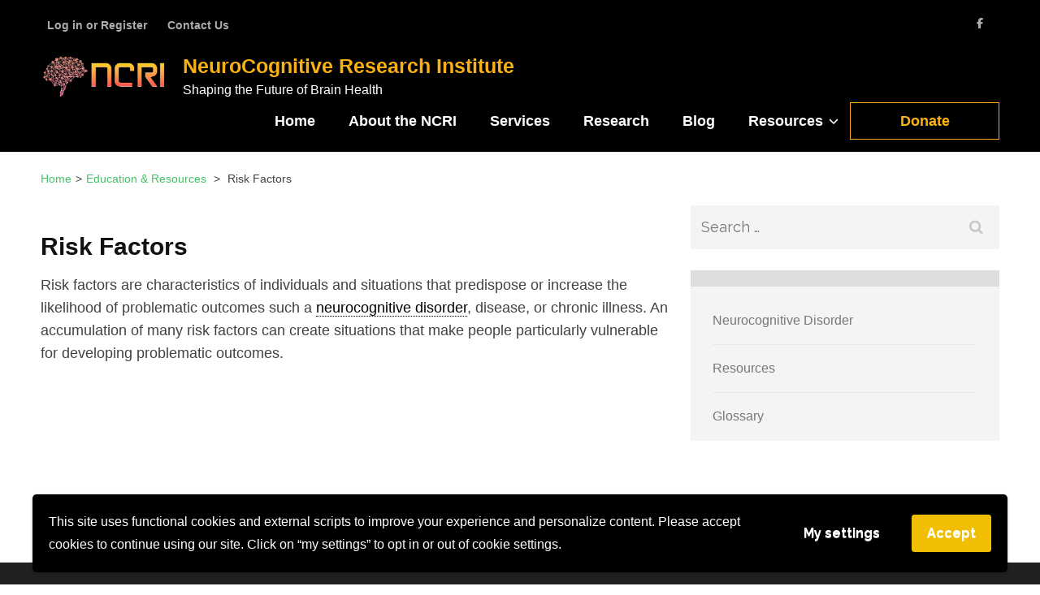

--- FILE ---
content_type: text/html; charset=UTF-8
request_url: https://www.thencri.org/education-resources/risk-factors/
body_size: 19394
content:
<!DOCTYPE html>
<html lang="en-US">
<head itemtype="https://schema.org/WebSite">
<meta charset="UTF-8">
<meta name="viewport" content="width=device-width, initial-scale=1">
<link rel="profile" href="https://gmpg.org/xfn/11">
<link rel="pingback" href="https://www.thencri.org/xmlrpc.php">

<title>Risk Factors &#8211; NeuroCognitive Research Institute</title>
<meta name='robots' content='max-image-preview:large' />
<link rel='dns-prefetch' href='//ajax.googleapis.com' />
<link rel='dns-prefetch' href='//fonts.googleapis.com' />
<link rel="alternate" type="application/rss+xml" title="NeuroCognitive Research Institute &raquo; Feed" href="https://www.thencri.org/feed/" />
<link rel="alternate" type="application/rss+xml" title="NeuroCognitive Research Institute &raquo; Comments Feed" href="https://www.thencri.org/comments/feed/" />
<link rel="alternate" type="application/rss+xml" title="NeuroCognitive Research Institute &raquo; Risk Factors Comments Feed" href="https://www.thencri.org/education-resources/risk-factors/feed/" />
<link rel="alternate" title="oEmbed (JSON)" type="application/json+oembed" href="https://www.thencri.org/wp-json/oembed/1.0/embed?url=https%3A%2F%2Fwww.thencri.org%2Feducation-resources%2Frisk-factors%2F" />
<link rel="alternate" title="oEmbed (XML)" type="text/xml+oembed" href="https://www.thencri.org/wp-json/oembed/1.0/embed?url=https%3A%2F%2Fwww.thencri.org%2Feducation-resources%2Frisk-factors%2F&#038;format=xml" />
		<!-- This site uses the Google Analytics by ExactMetrics plugin v8.10.2 - Using Analytics tracking - https://www.exactmetrics.com/ -->
							<script src="//www.googletagmanager.com/gtag/js?id=G-V0NPLY4L18"  data-cfasync="false" data-wpfc-render="false" type="text/javascript" async></script>
			<script data-cfasync="false" data-wpfc-render="false" type="text/javascript">
				var em_version = '8.10.2';
				var em_track_user = true;
				var em_no_track_reason = '';
								var ExactMetricsDefaultLocations = {"page_location":"https:\/\/www.thencri.org\/education-resources\/risk-factors\/"};
								if ( typeof ExactMetricsPrivacyGuardFilter === 'function' ) {
					var ExactMetricsLocations = (typeof ExactMetricsExcludeQuery === 'object') ? ExactMetricsPrivacyGuardFilter( ExactMetricsExcludeQuery ) : ExactMetricsPrivacyGuardFilter( ExactMetricsDefaultLocations );
				} else {
					var ExactMetricsLocations = (typeof ExactMetricsExcludeQuery === 'object') ? ExactMetricsExcludeQuery : ExactMetricsDefaultLocations;
				}

								var disableStrs = [
										'ga-disable-G-V0NPLY4L18',
									];

				/* Function to detect opted out users */
				function __gtagTrackerIsOptedOut() {
					for (var index = 0; index < disableStrs.length; index++) {
						if (document.cookie.indexOf(disableStrs[index] + '=true') > -1) {
							return true;
						}
					}

					return false;
				}

				/* Disable tracking if the opt-out cookie exists. */
				if (__gtagTrackerIsOptedOut()) {
					for (var index = 0; index < disableStrs.length; index++) {
						window[disableStrs[index]] = true;
					}
				}

				/* Opt-out function */
				function __gtagTrackerOptout() {
					for (var index = 0; index < disableStrs.length; index++) {
						document.cookie = disableStrs[index] + '=true; expires=Thu, 31 Dec 2099 23:59:59 UTC; path=/';
						window[disableStrs[index]] = true;
					}
				}

				if ('undefined' === typeof gaOptout) {
					function gaOptout() {
						__gtagTrackerOptout();
					}
				}
								window.dataLayer = window.dataLayer || [];

				window.ExactMetricsDualTracker = {
					helpers: {},
					trackers: {},
				};
				if (em_track_user) {
					function __gtagDataLayer() {
						dataLayer.push(arguments);
					}

					function __gtagTracker(type, name, parameters) {
						if (!parameters) {
							parameters = {};
						}

						if (parameters.send_to) {
							__gtagDataLayer.apply(null, arguments);
							return;
						}

						if (type === 'event') {
														parameters.send_to = exactmetrics_frontend.v4_id;
							var hookName = name;
							if (typeof parameters['event_category'] !== 'undefined') {
								hookName = parameters['event_category'] + ':' + name;
							}

							if (typeof ExactMetricsDualTracker.trackers[hookName] !== 'undefined') {
								ExactMetricsDualTracker.trackers[hookName](parameters);
							} else {
								__gtagDataLayer('event', name, parameters);
							}
							
						} else {
							__gtagDataLayer.apply(null, arguments);
						}
					}

					__gtagTracker('js', new Date());
					__gtagTracker('set', {
						'developer_id.dNDMyYj': true,
											});
					if ( ExactMetricsLocations.page_location ) {
						__gtagTracker('set', ExactMetricsLocations);
					}
										__gtagTracker('config', 'G-V0NPLY4L18', {"forceSSL":"true"} );
										window.gtag = __gtagTracker;										(function () {
						/* https://developers.google.com/analytics/devguides/collection/analyticsjs/ */
						/* ga and __gaTracker compatibility shim. */
						var noopfn = function () {
							return null;
						};
						var newtracker = function () {
							return new Tracker();
						};
						var Tracker = function () {
							return null;
						};
						var p = Tracker.prototype;
						p.get = noopfn;
						p.set = noopfn;
						p.send = function () {
							var args = Array.prototype.slice.call(arguments);
							args.unshift('send');
							__gaTracker.apply(null, args);
						};
						var __gaTracker = function () {
							var len = arguments.length;
							if (len === 0) {
								return;
							}
							var f = arguments[len - 1];
							if (typeof f !== 'object' || f === null || typeof f.hitCallback !== 'function') {
								if ('send' === arguments[0]) {
									var hitConverted, hitObject = false, action;
									if ('event' === arguments[1]) {
										if ('undefined' !== typeof arguments[3]) {
											hitObject = {
												'eventAction': arguments[3],
												'eventCategory': arguments[2],
												'eventLabel': arguments[4],
												'value': arguments[5] ? arguments[5] : 1,
											}
										}
									}
									if ('pageview' === arguments[1]) {
										if ('undefined' !== typeof arguments[2]) {
											hitObject = {
												'eventAction': 'page_view',
												'page_path': arguments[2],
											}
										}
									}
									if (typeof arguments[2] === 'object') {
										hitObject = arguments[2];
									}
									if (typeof arguments[5] === 'object') {
										Object.assign(hitObject, arguments[5]);
									}
									if ('undefined' !== typeof arguments[1].hitType) {
										hitObject = arguments[1];
										if ('pageview' === hitObject.hitType) {
											hitObject.eventAction = 'page_view';
										}
									}
									if (hitObject) {
										action = 'timing' === arguments[1].hitType ? 'timing_complete' : hitObject.eventAction;
										hitConverted = mapArgs(hitObject);
										__gtagTracker('event', action, hitConverted);
									}
								}
								return;
							}

							function mapArgs(args) {
								var arg, hit = {};
								var gaMap = {
									'eventCategory': 'event_category',
									'eventAction': 'event_action',
									'eventLabel': 'event_label',
									'eventValue': 'event_value',
									'nonInteraction': 'non_interaction',
									'timingCategory': 'event_category',
									'timingVar': 'name',
									'timingValue': 'value',
									'timingLabel': 'event_label',
									'page': 'page_path',
									'location': 'page_location',
									'title': 'page_title',
									'referrer' : 'page_referrer',
								};
								for (arg in args) {
																		if (!(!args.hasOwnProperty(arg) || !gaMap.hasOwnProperty(arg))) {
										hit[gaMap[arg]] = args[arg];
									} else {
										hit[arg] = args[arg];
									}
								}
								return hit;
							}

							try {
								f.hitCallback();
							} catch (ex) {
							}
						};
						__gaTracker.create = newtracker;
						__gaTracker.getByName = newtracker;
						__gaTracker.getAll = function () {
							return [];
						};
						__gaTracker.remove = noopfn;
						__gaTracker.loaded = true;
						window['__gaTracker'] = __gaTracker;
					})();
									} else {
										console.log("");
					(function () {
						function __gtagTracker() {
							return null;
						}

						window['__gtagTracker'] = __gtagTracker;
						window['gtag'] = __gtagTracker;
					})();
									}
			</script>
							<!-- / Google Analytics by ExactMetrics -->
		<style id='wp-img-auto-sizes-contain-inline-css' type='text/css'>
img:is([sizes=auto i],[sizes^="auto," i]){contain-intrinsic-size:3000px 1500px}
/*# sourceURL=wp-img-auto-sizes-contain-inline-css */
</style>
<link rel='stylesheet' id='wppb_css-css' href='https://www.thencri.org/wp-content/plugins/progress-bar/css/wppb.css?ver=2.2.4' type='text/css' media='all' />
<style id='wp-emoji-styles-inline-css' type='text/css'>

	img.wp-smiley, img.emoji {
		display: inline !important;
		border: none !important;
		box-shadow: none !important;
		height: 1em !important;
		width: 1em !important;
		margin: 0 0.07em !important;
		vertical-align: -0.1em !important;
		background: none !important;
		padding: 0 !important;
	}
/*# sourceURL=wp-emoji-styles-inline-css */
</style>
<style id='wp-block-library-inline-css' type='text/css'>
:root{--wp-block-synced-color:#7a00df;--wp-block-synced-color--rgb:122,0,223;--wp-bound-block-color:var(--wp-block-synced-color);--wp-editor-canvas-background:#ddd;--wp-admin-theme-color:#007cba;--wp-admin-theme-color--rgb:0,124,186;--wp-admin-theme-color-darker-10:#006ba1;--wp-admin-theme-color-darker-10--rgb:0,107,160.5;--wp-admin-theme-color-darker-20:#005a87;--wp-admin-theme-color-darker-20--rgb:0,90,135;--wp-admin-border-width-focus:2px}@media (min-resolution:192dpi){:root{--wp-admin-border-width-focus:1.5px}}.wp-element-button{cursor:pointer}:root .has-very-light-gray-background-color{background-color:#eee}:root .has-very-dark-gray-background-color{background-color:#313131}:root .has-very-light-gray-color{color:#eee}:root .has-very-dark-gray-color{color:#313131}:root .has-vivid-green-cyan-to-vivid-cyan-blue-gradient-background{background:linear-gradient(135deg,#00d084,#0693e3)}:root .has-purple-crush-gradient-background{background:linear-gradient(135deg,#34e2e4,#4721fb 50%,#ab1dfe)}:root .has-hazy-dawn-gradient-background{background:linear-gradient(135deg,#faaca8,#dad0ec)}:root .has-subdued-olive-gradient-background{background:linear-gradient(135deg,#fafae1,#67a671)}:root .has-atomic-cream-gradient-background{background:linear-gradient(135deg,#fdd79a,#004a59)}:root .has-nightshade-gradient-background{background:linear-gradient(135deg,#330968,#31cdcf)}:root .has-midnight-gradient-background{background:linear-gradient(135deg,#020381,#2874fc)}:root{--wp--preset--font-size--normal:16px;--wp--preset--font-size--huge:42px}.has-regular-font-size{font-size:1em}.has-larger-font-size{font-size:2.625em}.has-normal-font-size{font-size:var(--wp--preset--font-size--normal)}.has-huge-font-size{font-size:var(--wp--preset--font-size--huge)}.has-text-align-center{text-align:center}.has-text-align-left{text-align:left}.has-text-align-right{text-align:right}.has-fit-text{white-space:nowrap!important}#end-resizable-editor-section{display:none}.aligncenter{clear:both}.items-justified-left{justify-content:flex-start}.items-justified-center{justify-content:center}.items-justified-right{justify-content:flex-end}.items-justified-space-between{justify-content:space-between}.screen-reader-text{border:0;clip-path:inset(50%);height:1px;margin:-1px;overflow:hidden;padding:0;position:absolute;width:1px;word-wrap:normal!important}.screen-reader-text:focus{background-color:#ddd;clip-path:none;color:#444;display:block;font-size:1em;height:auto;left:5px;line-height:normal;padding:15px 23px 14px;text-decoration:none;top:5px;width:auto;z-index:100000}html :where(.has-border-color){border-style:solid}html :where([style*=border-top-color]){border-top-style:solid}html :where([style*=border-right-color]){border-right-style:solid}html :where([style*=border-bottom-color]){border-bottom-style:solid}html :where([style*=border-left-color]){border-left-style:solid}html :where([style*=border-width]){border-style:solid}html :where([style*=border-top-width]){border-top-style:solid}html :where([style*=border-right-width]){border-right-style:solid}html :where([style*=border-bottom-width]){border-bottom-style:solid}html :where([style*=border-left-width]){border-left-style:solid}html :where(img[class*=wp-image-]){height:auto;max-width:100%}:where(figure){margin:0 0 1em}html :where(.is-position-sticky){--wp-admin--admin-bar--position-offset:var(--wp-admin--admin-bar--height,0px)}@media screen and (max-width:600px){html :where(.is-position-sticky){--wp-admin--admin-bar--position-offset:0px}}

/*# sourceURL=wp-block-library-inline-css */
</style><style id='global-styles-inline-css' type='text/css'>
:root{--wp--preset--aspect-ratio--square: 1;--wp--preset--aspect-ratio--4-3: 4/3;--wp--preset--aspect-ratio--3-4: 3/4;--wp--preset--aspect-ratio--3-2: 3/2;--wp--preset--aspect-ratio--2-3: 2/3;--wp--preset--aspect-ratio--16-9: 16/9;--wp--preset--aspect-ratio--9-16: 9/16;--wp--preset--color--black: #000000;--wp--preset--color--cyan-bluish-gray: #abb8c3;--wp--preset--color--white: #ffffff;--wp--preset--color--pale-pink: #f78da7;--wp--preset--color--vivid-red: #cf2e2e;--wp--preset--color--luminous-vivid-orange: #ff6900;--wp--preset--color--luminous-vivid-amber: #fcb900;--wp--preset--color--light-green-cyan: #7bdcb5;--wp--preset--color--vivid-green-cyan: #00d084;--wp--preset--color--pale-cyan-blue: #8ed1fc;--wp--preset--color--vivid-cyan-blue: #0693e3;--wp--preset--color--vivid-purple: #9b51e0;--wp--preset--gradient--vivid-cyan-blue-to-vivid-purple: linear-gradient(135deg,rgb(6,147,227) 0%,rgb(155,81,224) 100%);--wp--preset--gradient--light-green-cyan-to-vivid-green-cyan: linear-gradient(135deg,rgb(122,220,180) 0%,rgb(0,208,130) 100%);--wp--preset--gradient--luminous-vivid-amber-to-luminous-vivid-orange: linear-gradient(135deg,rgb(252,185,0) 0%,rgb(255,105,0) 100%);--wp--preset--gradient--luminous-vivid-orange-to-vivid-red: linear-gradient(135deg,rgb(255,105,0) 0%,rgb(207,46,46) 100%);--wp--preset--gradient--very-light-gray-to-cyan-bluish-gray: linear-gradient(135deg,rgb(238,238,238) 0%,rgb(169,184,195) 100%);--wp--preset--gradient--cool-to-warm-spectrum: linear-gradient(135deg,rgb(74,234,220) 0%,rgb(151,120,209) 20%,rgb(207,42,186) 40%,rgb(238,44,130) 60%,rgb(251,105,98) 80%,rgb(254,248,76) 100%);--wp--preset--gradient--blush-light-purple: linear-gradient(135deg,rgb(255,206,236) 0%,rgb(152,150,240) 100%);--wp--preset--gradient--blush-bordeaux: linear-gradient(135deg,rgb(254,205,165) 0%,rgb(254,45,45) 50%,rgb(107,0,62) 100%);--wp--preset--gradient--luminous-dusk: linear-gradient(135deg,rgb(255,203,112) 0%,rgb(199,81,192) 50%,rgb(65,88,208) 100%);--wp--preset--gradient--pale-ocean: linear-gradient(135deg,rgb(255,245,203) 0%,rgb(182,227,212) 50%,rgb(51,167,181) 100%);--wp--preset--gradient--electric-grass: linear-gradient(135deg,rgb(202,248,128) 0%,rgb(113,206,126) 100%);--wp--preset--gradient--midnight: linear-gradient(135deg,rgb(2,3,129) 0%,rgb(40,116,252) 100%);--wp--preset--font-size--small: 13px;--wp--preset--font-size--medium: 20px;--wp--preset--font-size--large: 36px;--wp--preset--font-size--x-large: 42px;--wp--preset--spacing--20: 0.44rem;--wp--preset--spacing--30: 0.67rem;--wp--preset--spacing--40: 1rem;--wp--preset--spacing--50: 1.5rem;--wp--preset--spacing--60: 2.25rem;--wp--preset--spacing--70: 3.38rem;--wp--preset--spacing--80: 5.06rem;--wp--preset--shadow--natural: 6px 6px 9px rgba(0, 0, 0, 0.2);--wp--preset--shadow--deep: 12px 12px 50px rgba(0, 0, 0, 0.4);--wp--preset--shadow--sharp: 6px 6px 0px rgba(0, 0, 0, 0.2);--wp--preset--shadow--outlined: 6px 6px 0px -3px rgb(255, 255, 255), 6px 6px rgb(0, 0, 0);--wp--preset--shadow--crisp: 6px 6px 0px rgb(0, 0, 0);}:where(.is-layout-flex){gap: 0.5em;}:where(.is-layout-grid){gap: 0.5em;}body .is-layout-flex{display: flex;}.is-layout-flex{flex-wrap: wrap;align-items: center;}.is-layout-flex > :is(*, div){margin: 0;}body .is-layout-grid{display: grid;}.is-layout-grid > :is(*, div){margin: 0;}:where(.wp-block-columns.is-layout-flex){gap: 2em;}:where(.wp-block-columns.is-layout-grid){gap: 2em;}:where(.wp-block-post-template.is-layout-flex){gap: 1.25em;}:where(.wp-block-post-template.is-layout-grid){gap: 1.25em;}.has-black-color{color: var(--wp--preset--color--black) !important;}.has-cyan-bluish-gray-color{color: var(--wp--preset--color--cyan-bluish-gray) !important;}.has-white-color{color: var(--wp--preset--color--white) !important;}.has-pale-pink-color{color: var(--wp--preset--color--pale-pink) !important;}.has-vivid-red-color{color: var(--wp--preset--color--vivid-red) !important;}.has-luminous-vivid-orange-color{color: var(--wp--preset--color--luminous-vivid-orange) !important;}.has-luminous-vivid-amber-color{color: var(--wp--preset--color--luminous-vivid-amber) !important;}.has-light-green-cyan-color{color: var(--wp--preset--color--light-green-cyan) !important;}.has-vivid-green-cyan-color{color: var(--wp--preset--color--vivid-green-cyan) !important;}.has-pale-cyan-blue-color{color: var(--wp--preset--color--pale-cyan-blue) !important;}.has-vivid-cyan-blue-color{color: var(--wp--preset--color--vivid-cyan-blue) !important;}.has-vivid-purple-color{color: var(--wp--preset--color--vivid-purple) !important;}.has-black-background-color{background-color: var(--wp--preset--color--black) !important;}.has-cyan-bluish-gray-background-color{background-color: var(--wp--preset--color--cyan-bluish-gray) !important;}.has-white-background-color{background-color: var(--wp--preset--color--white) !important;}.has-pale-pink-background-color{background-color: var(--wp--preset--color--pale-pink) !important;}.has-vivid-red-background-color{background-color: var(--wp--preset--color--vivid-red) !important;}.has-luminous-vivid-orange-background-color{background-color: var(--wp--preset--color--luminous-vivid-orange) !important;}.has-luminous-vivid-amber-background-color{background-color: var(--wp--preset--color--luminous-vivid-amber) !important;}.has-light-green-cyan-background-color{background-color: var(--wp--preset--color--light-green-cyan) !important;}.has-vivid-green-cyan-background-color{background-color: var(--wp--preset--color--vivid-green-cyan) !important;}.has-pale-cyan-blue-background-color{background-color: var(--wp--preset--color--pale-cyan-blue) !important;}.has-vivid-cyan-blue-background-color{background-color: var(--wp--preset--color--vivid-cyan-blue) !important;}.has-vivid-purple-background-color{background-color: var(--wp--preset--color--vivid-purple) !important;}.has-black-border-color{border-color: var(--wp--preset--color--black) !important;}.has-cyan-bluish-gray-border-color{border-color: var(--wp--preset--color--cyan-bluish-gray) !important;}.has-white-border-color{border-color: var(--wp--preset--color--white) !important;}.has-pale-pink-border-color{border-color: var(--wp--preset--color--pale-pink) !important;}.has-vivid-red-border-color{border-color: var(--wp--preset--color--vivid-red) !important;}.has-luminous-vivid-orange-border-color{border-color: var(--wp--preset--color--luminous-vivid-orange) !important;}.has-luminous-vivid-amber-border-color{border-color: var(--wp--preset--color--luminous-vivid-amber) !important;}.has-light-green-cyan-border-color{border-color: var(--wp--preset--color--light-green-cyan) !important;}.has-vivid-green-cyan-border-color{border-color: var(--wp--preset--color--vivid-green-cyan) !important;}.has-pale-cyan-blue-border-color{border-color: var(--wp--preset--color--pale-cyan-blue) !important;}.has-vivid-cyan-blue-border-color{border-color: var(--wp--preset--color--vivid-cyan-blue) !important;}.has-vivid-purple-border-color{border-color: var(--wp--preset--color--vivid-purple) !important;}.has-vivid-cyan-blue-to-vivid-purple-gradient-background{background: var(--wp--preset--gradient--vivid-cyan-blue-to-vivid-purple) !important;}.has-light-green-cyan-to-vivid-green-cyan-gradient-background{background: var(--wp--preset--gradient--light-green-cyan-to-vivid-green-cyan) !important;}.has-luminous-vivid-amber-to-luminous-vivid-orange-gradient-background{background: var(--wp--preset--gradient--luminous-vivid-amber-to-luminous-vivid-orange) !important;}.has-luminous-vivid-orange-to-vivid-red-gradient-background{background: var(--wp--preset--gradient--luminous-vivid-orange-to-vivid-red) !important;}.has-very-light-gray-to-cyan-bluish-gray-gradient-background{background: var(--wp--preset--gradient--very-light-gray-to-cyan-bluish-gray) !important;}.has-cool-to-warm-spectrum-gradient-background{background: var(--wp--preset--gradient--cool-to-warm-spectrum) !important;}.has-blush-light-purple-gradient-background{background: var(--wp--preset--gradient--blush-light-purple) !important;}.has-blush-bordeaux-gradient-background{background: var(--wp--preset--gradient--blush-bordeaux) !important;}.has-luminous-dusk-gradient-background{background: var(--wp--preset--gradient--luminous-dusk) !important;}.has-pale-ocean-gradient-background{background: var(--wp--preset--gradient--pale-ocean) !important;}.has-electric-grass-gradient-background{background: var(--wp--preset--gradient--electric-grass) !important;}.has-midnight-gradient-background{background: var(--wp--preset--gradient--midnight) !important;}.has-small-font-size{font-size: var(--wp--preset--font-size--small) !important;}.has-medium-font-size{font-size: var(--wp--preset--font-size--medium) !important;}.has-large-font-size{font-size: var(--wp--preset--font-size--large) !important;}.has-x-large-font-size{font-size: var(--wp--preset--font-size--x-large) !important;}
/*# sourceURL=global-styles-inline-css */
</style>

<style id='classic-theme-styles-inline-css' type='text/css'>
/*! This file is auto-generated */
.wp-block-button__link{color:#fff;background-color:#32373c;border-radius:9999px;box-shadow:none;text-decoration:none;padding:calc(.667em + 2px) calc(1.333em + 2px);font-size:1.125em}.wp-block-file__button{background:#32373c;color:#fff;text-decoration:none}
/*# sourceURL=/wp-includes/css/classic-themes.min.css */
</style>
<link rel='stylesheet' id='wp-date-remover-css' href='https://www.thencri.org/wp-content/plugins/wp-date-remover/public/css/wp-date-remover-public.css?ver=1.0.0' type='text/css' media='all' />
<link rel='stylesheet' id='wp-show-posts-css' href='https://www.thencri.org/wp-content/plugins/wp-show-posts/css/wp-show-posts-min.css?ver=1.1.6' type='text/css' media='all' />
<link rel='stylesheet' id='h5p-plugin-styles-css' href='https://www.thencri.org/wp-content/plugins/h5p/h5p-php-library/styles/h5p.css?ver=1.16.2' type='text/css' media='all' />
<link rel='stylesheet' id='if-menu-site-css-css' href='https://www.thencri.org/wp-content/plugins/if-menu/assets/if-menu-site.css?ver=6.9' type='text/css' media='all' />
<link rel='stylesheet' id='benevolent-google-fonts-css' href='https://fonts.googleapis.com/css?family=Raleway%3A400%2C500%2C600%2C700&#038;ver=6.9#038;display=fallback' type='text/css' media='all' />
<link rel='stylesheet' id='owl-carousel-css' href='https://www.thencri.org/wp-content/themes/benevolent/css/owl.carousel.min.css?ver=2.2.1' type='text/css' media='all' />
<link rel='stylesheet' id='benevolent-style-css' href='https://www.thencri.org/wp-content/themes/benevolent/style.css?ver=6.9' type='text/css' media='all' />
<link rel='stylesheet' id='wpgdprc-front-css-css' href='https://www.thencri.org/wp-content/plugins/wp-gdpr-compliance/Assets/css/front.css?ver=1683481160' type='text/css' media='all' />
<style id='wpgdprc-front-css-inline-css' type='text/css'>
:root{--wp-gdpr--bar--background-color: #000000;--wp-gdpr--bar--color: #ffffff;--wp-gdpr--button--background-color: #f1be04;--wp-gdpr--button--background-color--darken: #ca9700;--wp-gdpr--button--color: #ffffff;}
/*# sourceURL=wpgdprc-front-css-inline-css */
</style>
<link rel='stylesheet' id='wppb_stylesheet-css' href='https://www.thencri.org/wp-content/plugins/profile-builder/assets/css/style-front-end.css?ver=3.15.1' type='text/css' media='all' />
<script type="text/javascript" src="https://www.thencri.org/wp-includes/js/jquery/jquery.min.js?ver=3.7.1" id="jquery-core-js"></script>
<script type="text/javascript" src="https://www.thencri.org/wp-includes/js/jquery/jquery-migrate.min.js?ver=3.4.1" id="jquery-migrate-js"></script>
<script type="text/javascript" src="https://www.thencri.org/wp-content/plugins/google-analytics-dashboard-for-wp/assets/js/frontend-gtag.min.js?ver=8.10.2" id="exactmetrics-frontend-script-js" async="async" data-wp-strategy="async"></script>
<script data-cfasync="false" data-wpfc-render="false" type="text/javascript" id='exactmetrics-frontend-script-js-extra'>/* <![CDATA[ */
var exactmetrics_frontend = {"js_events_tracking":"true","download_extensions":"zip,mp3,mpeg,pdf,docx,pptx,xlsx,rar","inbound_paths":"[{\"path\":\"\\\/go\\\/\",\"label\":\"affiliate\"},{\"path\":\"\\\/recommend\\\/\",\"label\":\"affiliate\"}]","home_url":"https:\/\/www.thencri.org","hash_tracking":"false","v4_id":"G-V0NPLY4L18"};/* ]]> */
</script>
<script type="text/javascript" src="https://www.thencri.org/wp-content/plugins/wp-date-remover/public/js/wp-date-remover-public.js?ver=1.0.0" id="wp-date-remover-js"></script>
<script type="text/javascript" src="https://www.thencri.org/wp-content/themes/benevolent/js/v4-shims.min.js?ver=6.1.1" id="v4-shims-js"></script>
<script type="text/javascript" id="wpgdprc-front-js-js-extra">
/* <![CDATA[ */
var wpgdprcFront = {"ajaxUrl":"https://www.thencri.org/wp-admin/admin-ajax.php","ajaxNonce":"38b3e0cd80","ajaxArg":"security","pluginPrefix":"wpgdprc","blogId":"1","isMultiSite":"","locale":"en_US","showSignUpModal":"","showFormModal":"","cookieName":"wpgdprc-consent-22","consentVersion":"22","path":"/","prefix":"wpgdprc","consents":[{"ID":2,"required":false,"placement":"head","content":"\u003Cscript type=\"text/javascript\"\u003E(function(i,s,o,g,r,a,m){i['GoogleAnalyticsObject']=r;i[r]=i[r]||function(){\r\n\t(i[r].q=i[r].q||[]).push(arguments)},i[r].l=1*new Date();a=s.createElement(o),\r\n\tm=s.getElementsByTagName(o)[0];a.async=1;a.src=g;m.parentNode.insertBefore(a,m)\r\n})(window,document,'script','https://www.google-analytics.com/analytics.js','ga');\r\n  ga('create', 'UA-119944174-1', 'auto');\r\n  ga('send', 'pageview');\r\n\u003C/script\u003E"}]};
//# sourceURL=wpgdprc-front-js-js-extra
/* ]]> */
</script>
<script type="text/javascript" src="https://www.thencri.org/wp-content/plugins/wp-gdpr-compliance/Assets/js/front.min.js?ver=1683481160" id="wpgdprc-front-js-js"></script>
<link rel="https://api.w.org/" href="https://www.thencri.org/wp-json/" /><link rel="alternate" title="JSON" type="application/json" href="https://www.thencri.org/wp-json/wp/v2/pages/63" /><link rel="EditURI" type="application/rsd+xml" title="RSD" href="https://www.thencri.org/xmlrpc.php?rsd" />
<meta name="generator" content="WordPress 6.9" />
<link rel="canonical" href="https://www.thencri.org/education-resources/risk-factors/" />
<link rel='shortlink' href='https://www.thencri.org/?p=63' />
<!-- HFCM by 99 Robots - Snippet # 1: Google tag -->
<!-- Google tag (gtag.js) -->
<script async src="https://www.googletagmanager.com/gtag/js?id=G-5G9YPQ3BYJ"></script>
<script>
  window.dataLayer = window.dataLayer || [];
  function gtag(){dataLayer.push(arguments);}
  gtag('js', new Date());

  gtag('config', 'G-5G9YPQ3BYJ');
</script>
<!-- /end HFCM by 99 Robots -->
<script>document.documentElement.className += " js";</script>
		<style type="text/css" id="wp-custom-css">
			/*--------------------------------------------------------------
# Header
--------------------------------------------------------------*/
/* set background to solid black */
.blog .site-header, .category .site-header, .archive .site-header, .search .site-header, .page .site-header, .single-post .site-header, .error404 .site-header {
    /* position: relative; */
    background: #000000;
    /* border-bottom: 1px solid #e4e4e4; */
}

/* adjust top menu appearance */
.site-header .secondary-navigation ul {
    margin: 0px;
    padding: 8px 0 0 8px;
    list-style: none;
    font-size: 14px;
    line-height: 16px;
    font-weight: 600;
}

/*.site-header{padding: 25px 0 0px;}*/
.home.blog .site-header {
    position: relative !important;
    background: #000000 !important;
    border-bottom: 1px solid #e4e4e4;
}

.home .site-header,
.home.blog.has-slider .site-header {
    position: absolute;
    left: 0;
    top: 0;
    width: 100%;
    z-index: 3;
    border-bottom: 0 !important;
    background: rgba(0, 0, 0, 0.5);
	  /*padding: 25px 0 0px;*/
}

/*fix transparancy size */
.home.has-slider .site-header .header-bottom, .site-header .header-bottom {
    background: rgba(0, 0, 0, 0.5);
    padding: 0px 0 10px;
}


.site-header .site-branding {
    float: left;
    margin: 4px 0 0;
    max-width: 600px;
}


/*fix NCRI header text size */
.site-header .site-branding .site-title {
    margin: 0px;
    font-size: 1.4em;
    font-weight: bold;
}

/*adjust tagline */
.site-header .site-branding .site-description {
    font: 16px/20px Arial, Helvetica, sans-serif;
    color: #fff;
    margin-bottom: 0;
		margin-top: 6px;
}

/*add border to nav menus */
.main-navigation ul ul a {
    color: #666;
    display: block;
    padding: 13px 27px;
    border: 3px solid #e3e3e3;
}

/*adjust site margins */
.custom-background-color .site, .custom-background-image .site {
    margin: 0px 0px 60px 0px;
}

/* darken body text and change font family*/
body {
	color:#424242;
	    font: 18px/28px 'Source Sans Pro', sans-serif;
    background: #fff;
    overflow-y: scroll;
    -webkit-text-size-adjust: 100%;
}

.logo-text .site-logo {
    display: inline-block;
    vertical-align: middle;
    width: 160px;
    line-height: 0;
}

/* Make sure embeds and iframes fit their containers. */
embed,
iframe,
object {
    max-width: 100%;
	  border-color: transparent;
    border-style: none;
		font-size: 1.15em;
}

/*fix line spacing in ordered list */
#primary .post .entry-content ul, #primary .post .entry-content ol, #primary .page .entry-content ul, #primary .page .entry-content ol {
    margin-left: 0.5em;
    padding-left: 1.5em;
    line-height: 1.7rem;
}

/* widget attributes */
#secondary .widget-title {
    background: #dddddd;
    font-size: 20px;
    line-height: 35px;
    text-transform: uppercase;
    font-weight: 700;
    padding: 10px 29px;
    margin: 0;
}

		</style>
		<link rel='stylesheet' id='cmtooltip-css' href='https://www.thencri.org/wp-content/plugins/enhanced-tooltipglossary/assets/css/tooltip.min.css?ver=4.4.9' type='text/css' media='all' />
<style id='cmtooltip-inline-css' type='text/css'>
#tt {
				z-index: 1500;
		}

					#tt #ttcont div.glossaryItemTitle {
			color: #000000 !important;
			}
		
					#tt #ttcont div.glossaryItemTitle {
			background-color: #transparent !important;
			padding: 0 !important;
			margin: 0px !important;
			border-top: 10px solid transparent;
			border-bottom: 10px solid transparent;
			}
		
					#tt #ttcont div.glossaryItemTitle {
			font-size: 13px !important;
			}
		
		#tt #ttcont div.glossaryItemBody {
		padding: 0;
					font-size: 13px;
				}
		#tt #ttcont .mobile-link{
					font-size: 13px;
				}

		.mobile-link a.glossaryLink {
		color: #fff !important;
		}
		.mobile-link:before{content: "Term link:  "}

		
		
		.tiles ul.glossaryList li {
		min-width: 200px !important;
		width:200px !important;
		}
		.tiles ul.glossaryList span { min-width:200px; width:200px;  }
		.cm-glossary.tiles.big ul.glossaryList a { min-width:179px; width:179px }
		.cm-glossary.tiles.big ul.glossaryList span { min-width:179px; width:179px; }

				span.glossaryLink, a.glossaryLink {
		border-bottom: dotted 1px #000000;					color: #000000 !important;
				}
		span.glossaryLink.temporary, a.glossaryLink.temporary {
		border-bottom: dotted 1px #eeff11;		}
		span.glossaryLink:hover, a.glossaryLink:hover {
		border-bottom: solid 1px #333333;					color:#333333 !important;
				}

				.glossaryList .glossary-link-title {
		font-weight: normal !important;
		}

		
					#tt #tt-btn-close{ color: #222 !important}
		
		.cm-glossary.grid ul.glossaryList li[class^='ln']  { width: 200px !important}

					#tt #tt-btn-close{
			direction: rtl;
			font-size: 20px !important
			}
		
		
					#tt #ttcont glossaryItemBody * {color: #6b6b6b}
		

		
					#tt #ttcont a{color: #2EA3F2 !important}
		
		
		
					#ttcont {
			box-shadow: 0px 0px 20px #666666;
			-moz-box-shadow: 0px 0px 20px #666666;
			-webkit-box-shadow: 0px 0px 20px #666666;
			}
					.cm-glossary.term-carousel .slick-slide,
			.cm-glossary.tiles-with-definition ul > li { height: 250px !important}
					.cm-glossary.tiles-with-definition ul {
			grid-template-columns: repeat(auto-fill, 220px) !important;
			}
		
		.glossary-search-wrapper {
		display: inline-block;
				}


		
		input.glossary-search-term {
				outline: none;
																}


		
		
		button.glossary-search.button {
		outline: none;
												}
/*# sourceURL=cmtooltip-inline-css */
</style>
<link rel='stylesheet' id='dashicons-css' href='https://www.thencri.org/wp-includes/css/dashicons.min.css?ver=6.9' type='text/css' media='all' />
</head>

<body class="wp-singular page-template-default page page-id-63 page-child parent-pageid-52 wp-custom-logo wp-theme-benevolent group-blog has-slider" itemscope itemtype="https://schema.org/WebPage">
<div id="page" class="site">	
    <a class="skip-link screen-reader-text" href="#acc-content">Skip to content (Press Enter)</a>
    <div class="mobile-header">
        <div class="container">
                            <div class="site-branding logo-text" itemscope itemtype="https://schema.org/Organization">
                
                    <div class="site-logo"><a href="https://www.thencri.org/" class="custom-logo-link" rel="home"><img width="450" height="177" src="https://www.thencri.org/wp-content/uploads/2024/08/cropped-NCRI-Logo2_450px-trans.png" class="custom-logo" alt="NeuroCognitive Research Institute" decoding="async" fetchpriority="high" srcset="https://www.thencri.org/wp-content/uploads/2024/08/cropped-NCRI-Logo2_450px-trans.png 450w, https://www.thencri.org/wp-content/uploads/2024/08/cropped-NCRI-Logo2_450px-trans-300x118.png 300w" sizes="(max-width: 450px) 100vw, 450px" /></a></div>                    <div class="site-title-wrap">
                        <p class="site-title" itemprop="name"><a href="https://www.thencri.org/" rel="home" itemprop="url">NeuroCognitive Research Institute</a></p>
                                                    <p class="site-description" itemprop="description">Shaping the Future of Brain Health</p>
                                            </div>
                </div><!-- .site-branding -->
            <div class="btn-donate">
                <a href="https://www.thencri.org/support/donate">Donate</a>            </div>
            <button class="menu-opener" data-toggle-target=".main-menu-modal" data-toggle-body-class="showing-main-menu-modal" aria-expanded="false" data-set-focus=".close-main-nav-toggle">
                <span></span>
                <span></span>
                <span></span>
            </button>
        </div> <!-- container -->
        <div class="mobile-menu">
            <nav id="mobile-site-navigation" class="primary-menu" role="navigation" itemscope itemtype="https://schema.org/SiteNavigationElement">
                <div class="primary-menu-list main-menu-modal cover-modal" data-modal-target-string=".main-menu-modal">
                    <button class="btn-menu-close close-main-nav-toggle" data-toggle-target=".main-menu-modal" data-toggle-body-class="showing-main-menu-modal" aria-expanded="false" data-set-focus=".main-menu-modal"></button>
                    <div class="mobile-menu-title" aria-label="Mobile">
                        <div class="menu-main-menu-container"><ul id="mobile-primary-menu" class="nav-menu main-menu-modal"><li id="menu-item-199" class="menu-item menu-item-type-custom menu-item-object-custom menu-item-home menu-item-199"><a href="https://www.thencri.org/">Home</a></li>
<li id="menu-item-83" class="menu-item menu-item-type-post_type menu-item-object-page menu-item-83"><a href="https://www.thencri.org/about-the-ncri/">About the NCRI</a></li>
<li id="menu-item-1972" class="menu-item menu-item-type-post_type menu-item-object-page menu-item-1972"><a href="https://www.thencri.org/services-2/">Services</a></li>
<li id="menu-item-40" class="menu-item menu-item-type-post_type menu-item-object-page menu-item-40"><a href="https://www.thencri.org/ncri-research/">Research</a></li>
<li id="menu-item-2701" class="menu-item menu-item-type-post_type menu-item-object-page menu-item-2701"><a href="https://www.thencri.org/home/blog/">Blog</a></li>
<li id="menu-item-79" class="menu-item menu-item-type-post_type menu-item-object-page current-page-ancestor menu-item-has-children menu-item-79"><a href="https://www.thencri.org/education-resources/">Resources</a>
<ul class="sub-menu">
	<li id="menu-item-123" class="menu-item menu-item-type-post_type menu-item-object-page menu-item-123"><a href="https://www.thencri.org/education-resources/neurocognitive-disorder-qa/">Neurocognitive Disorder Q&#038;A</a></li>
	<li id="menu-item-80" class="menu-item menu-item-type-post_type menu-item-object-page menu-item-80"><a href="https://www.thencri.org/education-resources/links/">Resources</a></li>
	<li id="menu-item-2007" class="menu-item menu-item-type-post_type menu-item-object-page menu-item-2007"><a href="https://www.thencri.org/glossary/">Glossary</a></li>
	<li id="menu-item-2308" class="menu-item menu-item-type-post_type menu-item-object-page menu-item-2308"><a href="https://www.thencri.org/neurosync-newsletters/">Newsletters</a></li>
</ul>
</li>
</ul></div>                    </div>
                    <ul id="secondary-menu" class="menu"><li id="menu-item-1629" class="menu-item menu-item-type-post_type menu-item-object-page menu-item-1629"><a href="https://www.thencri.org/login/">Log in or Register</a></li>
<li id="menu-item-1631" class="menu-item menu-item-type-post_type menu-item-object-page menu-item-1631"><a href="https://www.thencri.org/contact-us/">Contact Us</a></li>
</ul>                        <ul class="social-networks">
                    <li><a href="https://www.facebook.com/The-NCRI-108568200601383/" target="_blank" title="Facebook"><i class="fa fa-facebook" ></i></a></li>
            </ul>
                    </div>
            </nav><!-- #site-navigation -->
        </div>
    </div> <!-- mobile-header -->
    
    	<header id="masthead" class="site-header" role="banner" itemscope itemtype="https://schema.org/WPHeader">
                    <div class="header-top">
                <div class="container">
                    
                                        <div id="secondary-mobile-header">
                        <a id="responsive-secondary-menu-button" href="javascript:void(0);">Menu</a>
                    </div>
                    
                    <nav id="top-navigation" class="secondary-navigation" role="navigation" itemscope itemtype="https://schema.org/SiteNavigationElement">
                        <div class="menu-top-menu-container"><ul id="secondary-menu" class="menu"><li class="menu-item menu-item-type-post_type menu-item-object-page menu-item-1629"><a href="https://www.thencri.org/login/">Log in or Register</a></li>
<li class="menu-item menu-item-type-post_type menu-item-object-page menu-item-1631"><a href="https://www.thencri.org/contact-us/">Contact Us</a></li>
</ul></div>                    </nav><!-- #site-navigation -->
                                            <ul class="social-networks">
                    <li><a href="https://www.facebook.com/The-NCRI-108568200601383/" target="_blank" title="Facebook"><i class="fa fa-facebook" ></i></a></li>
            </ul>
                    </div>
            </div>
                
        <div class="header-bottom">
            
            <div class="container">
        	
                                <div class="site-branding logo-text" itemscope itemtype="https://schema.org/Organization">
                
                    <div class="site-logo"><a href="https://www.thencri.org/" class="custom-logo-link" rel="home"><img width="450" height="177" src="https://www.thencri.org/wp-content/uploads/2024/08/cropped-NCRI-Logo2_450px-trans.png" class="custom-logo" alt="NeuroCognitive Research Institute" decoding="async" srcset="https://www.thencri.org/wp-content/uploads/2024/08/cropped-NCRI-Logo2_450px-trans.png 450w, https://www.thencri.org/wp-content/uploads/2024/08/cropped-NCRI-Logo2_450px-trans-300x118.png 300w" sizes="(max-width: 450px) 100vw, 450px" /></a></div>                    <div class="site-title-wrap">
                                                    <p class="site-title" itemprop="name"><a href="https://www.thencri.org/" rel="home" itemprop="url">NeuroCognitive Research Institute</a></p>
                                                    <p class="site-description" itemprop="description">Shaping the Future of Brain Health</p>
                                            </div>
        		</div><!-- .site-branding -->
                
                <div class="right-panel">
                    <nav id="site-navigation" class="main-navigation" role="navigation" itemscope itemtype="https://schema.org/SiteNavigationElement">
                        <div class="menu-main-menu-container"><ul id="primary-menu" class="menu"><li class="menu-item menu-item-type-custom menu-item-object-custom menu-item-home menu-item-199"><a href="https://www.thencri.org/">Home</a></li>
<li class="menu-item menu-item-type-post_type menu-item-object-page menu-item-83"><a href="https://www.thencri.org/about-the-ncri/">About the NCRI</a></li>
<li class="menu-item menu-item-type-post_type menu-item-object-page menu-item-1972"><a href="https://www.thencri.org/services-2/">Services</a></li>
<li class="menu-item menu-item-type-post_type menu-item-object-page menu-item-40"><a href="https://www.thencri.org/ncri-research/">Research</a></li>
<li class="menu-item menu-item-type-post_type menu-item-object-page menu-item-2701"><a href="https://www.thencri.org/home/blog/">Blog</a></li>
<li class="menu-item menu-item-type-post_type menu-item-object-page current-page-ancestor menu-item-has-children menu-item-79"><a href="https://www.thencri.org/education-resources/">Resources</a>
<ul class="sub-menu">
	<li class="menu-item menu-item-type-post_type menu-item-object-page menu-item-123"><a href="https://www.thencri.org/education-resources/neurocognitive-disorder-qa/">Neurocognitive Disorder Q&#038;A</a></li>
	<li class="menu-item menu-item-type-post_type menu-item-object-page menu-item-80"><a href="https://www.thencri.org/education-resources/links/">Resources</a></li>
	<li class="menu-item menu-item-type-post_type menu-item-object-page menu-item-2007"><a href="https://www.thencri.org/glossary/">Glossary</a></li>
	<li class="menu-item menu-item-type-post_type menu-item-object-page menu-item-2308"><a href="https://www.thencri.org/neurosync-newsletters/">Newsletters</a></li>
</ul>
</li>
</ul></div>                    </nav><!-- #site-navigation -->

                    <a href="https://www.thencri.org/support/donate" class="btn-donate">Donate</a>                </div>
                
                <div id="mobile-header">
    			    <a id="responsive-menu-button" href="javascript:void(0);">Menu</a>
    			</div>
                
            </div>
            
        </div>
    </header><!-- #masthead -->
<div id="acc-content"><!-- done for accessibility reasons --><div class="container"><div id="crumbs" itemscope itemtype="https://schema.org/BreadcrumbList"><span itemprop="itemListElement" itemscope itemtype="https://schema.org/ListItem"><a itemprop="item" href="https://www.thencri.org" class="home_crumb"><span itemprop="name">Home</span></a><meta itemprop="position" content="1" /><span class="separator">></span></span><span itemprop="itemListElement" itemscope itemtype="https://schema.org/ListItem"><a href="https://www.thencri.org/education-resources/" itemprop="item"><span itemprop="name">Education &#038; Resources</span></a><meta itemprop="position" content="2" /></span> <span class="separator">&gt;</span> <span class="current" itemprop="itemListElement" itemscope itemtype="https://schema.org/ListItem"><span itemprop="name">Risk Factors</span><meta itemprop="position" content="3" /></span></span></div><div id="content" class="site-content"><div class="row">
	<div id="primary" class="content-area">
		<main id="main" class="site-main" role="main">

			
<article id="post-63" class="post-63 page type-page status-publish hentry">
			<header class="entry-header">
			<h1 class="entry-title">Risk Factors</h1>		</header><!-- .entry-header -->
	    
        
	<div class="entry-content">
		<p>Risk factors are characteristics of individuals and situations that predispose or increase the likelihood of problematic outcomes such a <a class="glossaryLink"  aria-describedby="tt"  data-cmtooltip="&lt;div class=glossaryItemTitle&gt;Neurocognitive Disorder&lt;/div&gt;&lt;div class=glossaryItemBody&gt;&amp;lt;strong&amp;gt;Neurocognitive Disorder (NCD) &amp;lt;/strong&amp;gt;is an &amp;quot;umbrella&rdquo; term that was introduced in the &amp;lt;em&amp;gt;Diagnostic and Statistical Manual of Mental Disorders&amp;lt;/em&amp;gt;, 5th Edition (DSM-5, American Psychiatric Association, 2013). Nearly all major NCDs include the dementias (e.g.,(...)&lt;/div&gt;"  href="https://www.thencri.org/glossary/neurocognitive-disorder/"  data-gt-translate-attributes='[{"attribute":"data-cmtooltip", "format":"html"}]'  tabindex='0' role='link'>neurocognitive disorder</a>, disease, or chronic illness.&nbsp;An accumulation of many risk factors can create situations that make people particularly vulnerable for developing problematic outcomes.</p>
<p>&#xA0;</p>
<p>&#xA0;</p>
	</div><!-- .entry-content -->

	<footer class="entry-footer">
			</footer><!-- .entry-footer -->
</article><!-- #post-## -->

		</main><!-- #main -->
	</div><!-- #primary -->


<aside id="secondary" class="widget-area" role="complementary" itemscope itemtype="https://schema.org/WPSideBar">
	<section id="search-2" class="widget widget_search"><form role="search" method="get" class="search-form" action="https://www.thencri.org/">
				<label>
					<span class="screen-reader-text">Search for:</span>
					<input type="search" class="search-field" placeholder="Search &hellip;" value="" name="s" />
				</label>
				<input type="submit" class="search-submit" value="Search" />
			</form></section><section id="iclw-6" class="widget widget_iclw"><h2 class="widget-title"></h2><ul><li><a href="https://www.thencri.org/education-resources/neurocognitive-disorder/">Neurocognitive Disorder</a></li><li><a href="https://www.thencri.org/education-resources/links/">Resources</a></li><li><a href="https://www.thencri.org/education-resources/glossary">Glossary</a></li></aside><!-- #secondary -->
</div></div></div>            
	<footer id="colophon" class="site-footer" role="contentinfo" itemscope itemtype="https://schema.org/WPFooter">
		
                
		
                <div class="container">
			<div class="footer-t">
				<div class="row">
					
					<div class = "column">
						<section id="benevolent_social_links-2" class="widget widget_benevolent_social_links"><h2 class="widget-title">Subscribe &#038; Follow</h2>				<ul class="social-networks">
										<li><a href="https://www.facebook.com/The-NCRI-108568200601383/" target="_blank" title="Facebook" ><i class="fa fa-facebook"></i></a></li>
										<li><a href="https://twitter.com/TheNeuroCognit1" target="_blank" title="Twitter" ><i class="fab fa-x-twitter"></i></a></li>
									</ul>
			</section><section id="media_image-2" class="widget widget_media_image"><img width="300" height="119" src="https://www.thencri.org/wp-content/uploads/2024/08/NCRI-Logo_450px_Trans-300x119.png" class="image wp-image-2798  attachment-medium size-medium" alt="" style="max-width: 100%; height: auto;" decoding="async" loading="lazy" srcset="https://www.thencri.org/wp-content/uploads/2024/08/NCRI-Logo_450px_Trans-300x119.png 300w, https://www.thencri.org/wp-content/uploads/2024/08/NCRI-Logo_450px_Trans.png 450w" sizes="auto, (max-width: 300px) 100vw, 300px" /></section><section id="custom_html-4" class="widget_text widget widget_custom_html"><div class="textwidget custom-html-widget"><a href="https://www.guidestar.org/profile/47-1740139" target="_blank"><img src="https://widgets.guidestar.org/gximage2?o=9439370&l=v4" alt="GuideStar Seal."/></a></div></section>					</div>
					<div class = "column">
											</div>
					<div class = "column">
											</div>
					<div class = "column">
						<section id="mo_optin_widgets-4" class="widget widget_mo_optin_widgets">
<!-- This site converts visitors into subscribers and customers with the MailOptin WordPress plugin v1.2.75.4 - https://mailoptin.io -->
<div id='fjpIbHapHM' class="moOptinForm mo-optin-form-sidebar mo-has-name-email" data-optin-type='sidebar' style=''><div class='mo-optin-form-container' id='fjpIbHapHM_sidebar_container' style='position:relative;margin: 0 auto;'><script type="text/javascript">var fjpIbHapHM = fjpIbHapHM_sidebar = {"optin_uuid":"fjpIbHapHM","optin_campaign_id":1,"optin_campaign_name":"NCRI Newsletter","optin_type":"sidebar","post_id":63,"cookie":30,"success_cookie":30,"global_cookie":0,"global_success_cookie":0,"success_message":"Thanks for subscribing!","name_field_required":true,"is_split_test":false,"x_seconds_status":true,"x_seconds_value":3,"success_action":"success_message","state_after_conversion":"success_message_shown","test_mode":false,"icon_close":false,"unexpected_error":"Unexpected error. Please try again.","email_missing_error":"Please enter a valid email.","name_missing_error":"Please enter a name.","custom_field_required_error":"A required field is empty.","note_acceptance_error":"Please accept our terms.","honeypot_error":"Your submission has been flagged as potential spam."};</script><style class="mo-optin-form-stylesheet" type="text/css">html div#fjpIbHapHM div#fjpIbHapHM_sidebar.lupinSidebar-container { background: #1998D6; -webkit-border-radius: 5px; -moz-border-radius: 5px; border-radius: 5px; border: 3px solid #1998d6; max-width: 350px; padding: 10px 20px 30px; color: #fff; text-align: center; margin: 0 auto; -webkit-box-sizing: border-box; -moz-box-sizing: border-box; box-sizing: border-box; } html div#fjpIbHapHM div#fjpIbHapHM_sidebar.lupinSidebar-container h2.lupinSidebar-heading { color: #fff; line-height: 30px; margin: 10px 0; } html div#fjpIbHapHM div#fjpIbHapHM_sidebar.lupinSidebar-container .lupinSidebar-description { margin-top: 12px; color: #fff; } html div#fjpIbHapHM div#fjpIbHapHM_sidebar.lupinSidebar-container .lupinSidebar-form { padding: 0 20px; margin: 30px auto 0; } html div#fjpIbHapHM div#fjpIbHapHM_sidebar.lupinSidebar-container input.lupinSidebar-input, html div#fjpIbHapHM div#fjpIbHapHM_sidebar.lupinSidebar-container input.mo-optin-form-custom-field.text-field, html div#fjpIbHapHM div#fjpIbHapHM_sidebar.lupinSidebar-container input.mo-optin-form-custom-field.password-field, html div#fjpIbHapHM div#fjpIbHapHM_sidebar.lupinSidebar-container input.mo-optin-form-custom-field.date-field, html div#fjpIbHapHM div#fjpIbHapHM_sidebar.lupinSidebar-container select.mo-optin-form-custom-field, html div#fjpIbHapHM div#fjpIbHapHM_sidebar.lupinSidebar-container textarea.mo-optin-form-custom-field.textarea-field { display: block; width: 100%; margin-top: 5px; border: 0; -webkit-border-radius: 3px; -moz-border-radius: 3px; border-radius: 3px; padding: 12px 10px; -webkit-box-sizing: border-box; -moz-box-sizing: border-box; box-sizing: border-box; font-size: 16px; line-height: 16px; color: #555; background: #ffffff; outline: none; } html div#fjpIbHapHM div#fjpIbHapHM_sidebar.lupinSidebar-container input.lupinSidebar-input, html div#fjpIbHapHM div#fjpIbHapHM_sidebar.lupinSidebar-container input.mo-optin-form-custom-field.text-field, html div#fjpIbHapHM div#fjpIbHapHM_sidebar.lupinSidebar-container input.mo-optin-form-custom-field.password-field, html div#fjpIbHapHM div#fjpIbHapHM_sidebar.lupinSidebar-container input.mo-optin-form-custom-field.date-field, html div#fjpIbHapHM div#fjpIbHapHM_sidebar.lupinSidebar-container textarea.mo-optin-form-custom-field.textarea-field { -webkit-appearance: none; } html div#fjpIbHapHM div#fjpIbHapHM_sidebar.lupinSidebar-container textarea.mo-optin-form-custom-field.textarea-field { min-height: 80px; } html div#fjpIbHapHM div#fjpIbHapHM_sidebar.lupinSidebar-container input.lupinSidebar-submit, html div#fjpIbHapHM div#fjpIbHapHM_sidebar.lupinSidebar-container input[type="submit"].mo-optin-form-cta-button { display: block; width: 100%; -webkit-box-sizing: border-box; -moz-box-sizing: border-box; box-sizing: border-box; margin-top: 8px; -webkit-appearance: none; border: 0; background: #FEC32D; -webkit-border-radius: 3px; -moz-border-radius: 3px; border-radius: 3px; padding: 12px; font-size: 16px; line-height: 16px; text-align: center; color: #fff; outline: none; text-transform: uppercase; cursor: pointer; font-weight: 700; } html div#fjpIbHapHM div#fjpIbHapHM_sidebar.lupinSidebar-container .lupinSidebar-note { line-height: 1.5; text-align: center; color: #fff; margin-top: 10px } html div#fjpIbHapHM div#fjpIbHapHM_sidebar.lupinSidebar-container .mo-optin-error { display: none; background: #FF0000; color: #ffffff; text-align: center; padding: .2em; margin: 0 auto -5px; width: 100%; font-size: 16px; -webkit-box-sizing: border-box; -moz-box-sizing: border-box; box-sizing: border-box; border: 1px solid #FF0000; } html div#fjpIbHapHM div#fjpIbHapHM_sidebar.lupinSidebar-container .mo-optin-fields-wrapper .list_subscription-field { margin-top: 10px; } html div#fjpIbHapHM div#fjpIbHapHM_sidebar.lupinSidebar-container .mo-optin-fields-wrapper select.list_subscription-field { margin-top: 5px; }div#fjpIbHapHM *, div#fjpIbHapHM *:before, div#fjpIbHapHM *:after {box-sizing: border-box;-webkit-box-sizing: border-box;-moz-box-sizing: border-box;}div#fjpIbHapHM_sidebar_container div#fjpIbHapHM_sidebar .mo-optin-field:focus {outline:0}div#fjpIbHapHM_sidebar_container div#fjpIbHapHM_sidebar .mo-optin-form-submit-button:focus {outline:0}div#fjpIbHapHM_sidebar_container div.mo-optin-powered-by{margin:5px auto 2px;text-align:center;}div#fjpIbHapHM_sidebar_container div.mo-optin-powered-by a {font-size:16px !important; text-decoration: none !important;box-shadow:none !important;border-bottom-width:0px !important;cursor:pointer !important;}div#fjpIbHapHM_sidebar_container .mo-acceptance-checkbox {background-color: #fff;line-height: 0;border: 1px solid #bbb;width: 16px;min-width: 16px;height: 16px;margin: 0 5px 0 0 !important;outline: 0;text-align: center;vertical-align: middle;clear: none;cursor: pointer;}div#fjpIbHapHM_sidebar_container .mo-acceptance-label {cursor:pointer}div#fjpIbHapHM_sidebar_container div#fjpIbHapHM_sidebar p {padding:0px !important;margin:0px !important;color:inherit;}div#fjpIbHapHM .mo-optin-form-wrapper label {color:inherit;font-weight: normal;margin: 0;padding:0;}div#fjpIbHapHM div#fjpIbHapHM_sidebar_container div#fjpIbHapHM_sidebar input[type=submit] {-webkit-appearance: none;}div#fjpIbHapHM div#fjpIbHapHM_sidebar_container div#fjpIbHapHM_sidebar input {z-index: auto;}div#fjpIbHapHM.mo-cta-button-flag .mo-optin-form-note .mo-acceptance-label {display:none;}div#fjpIbHapHM .mailoptin-video-container { position: relative; padding-bottom: 56.25%; height: 0; overflow: hidden; } div#fjpIbHapHM .mailoptin-video-container iframe, div#fjpIbHapHM .mailoptin-video-container object, div#fjpIbHapHM .mailoptin-video-container embed, div#fjpIbHapHM .mailoptin-video-container video { position: absolute; top: 0; left: 0; width: 100%; height: 100%; }html div#fjpIbHapHM div#fjpIbHapHM_sidebar.mo-optin-form-wrapper {max-width:280px !important}#fjpIbHapHM .mo-optin-form-container .mo-optin-spinner { border-radius: inherit; position: absolute; width: 100%; height: 100%; background: #fff url(https://www.thencri.org/wp-content/plugins/mailoptin/src/core/src/assets/images/spinner.gif) 50% 50% no-repeat; left: 0; top: 0; opacity: 0.99; filter: alpha(opacity=80); } #fjpIbHapHM .mo-optin-form-container .mo-optin-success-close { font-size: 32px !important; font-family: "HelveticaNeue - Light", "Helvetica Neue Light", "Helvetica Neue", Helvetica, Arial, "Lucida Grande", sans-serif !important; color: #282828 !important; font-weight: 300 !important; position: absolute !important; top: 0 !important; right: 10px !important; background: none !important; text-decoration: none !important; width: auto !important; height: auto !important; display: block !important; line-height: 32px !important; padding: 0 !important; -moz-box-shadow: none !important; -webkit-box-shadow: none !important; box-shadow: none !important; } #fjpIbHapHM .mo-optin-form-container .mo-optin-form-wrapper .mo-optin-success-msg { font-size: 21px; font-family: "HelveticaNeue - Light", "Helvetica Neue Light", "Helvetica Neue", Helvetica, Arial, "Lucida Grande", sans-serif; color: #282828 !important; font-weight: 300; text-align: center; margin: 0 auto; width: 100%; position: absolute !important; left: 50%; top: 50%; -webkit-transform: translate(-50%, -50%); -moz-transform: translate(-50%, -50%); -o-transform: translate(-50%, -50%); -ms-transform: translate(-50%, -50%); transform: translate(-50%, -50%); } #fjpIbHapHM .mo-optin-form-container .mo-optin-form-wrapper .mo-optin-success-msg a { color: #0000EE; text-decoration: underline; } html div#fjpIbHapHM .mo-optin-form-container .mo-optin-form-wrapper .mo-optin-fields-wrapper .list_subscription-field:not(select), html div#fjpIbHapHM .mo-optin-form-container .mo-optin-form-wrapper .mo-optin-fields-wrapper .checkbox-field, html div#fjpIbHapHM .mo-optin-form-container .mo-optin-form-wrapper .mo-optin-fields-wrapper .radio-field, html div#fjpIbHapHM .mo-optin-form-container .mo-optin-form-wrapper .mo-optin-fields-wrapper .select-field { margin-top: 6px; } html div#fjpIbHapHM .mo-optin-form-container .mo-optin-form-wrapper .mo-optin-fields-wrapper .checkbox-field, html div#fjpIbHapHM .mo-optin-form-container .mo-optin-form-wrapper .mo-optin-fields-wrapper .radio-field, html div#fjpIbHapHM .mo-optin-form-container .mo-optin-form-wrapper .mo-optin-fields-wrapper .select-field { text-align: left; padding: 6px; } html div#fjpIbHapHM .mo-optin-form-container .mo-optin-form-wrapper .mo-optin-fields-wrapper .checkbox-field label, html div#fjpIbHapHM .mo-optin-form-container .mo-optin-form-wrapper .mo-optin-fields-wrapper .radio-field label { display: block; text-align: left; margin-top: 6px; } html div#fjpIbHapHM .mo-optin-form-container .mo-optin-form-wrapper .mo-optin-fields-wrapper .checkbox-field label input, html div#fjpIbHapHM .mo-optin-form-container .mo-optin-form-wrapper .mo-optin-fields-wrapper .radio-field label input { margin-right: 5px; vertical-align: middle; } html div#fjpIbHapHM .mo-optin-form-container .mo-optin-form-wrapper .mo-optin-fields-wrapper .select-field select { width: 100%; } html div#fjpIbHapHM div#fjpIbHapHM_sidebar .mo-optin-fields-wrapper .list_subscription-field:not(select), html div#fjpIbHapHM div#fjpIbHapHM_sidebar .mo-optin-fields-wrapper .mo-optin-form-custom-field.checkbox-field, html div#fjpIbHapHM div#fjpIbHapHM_sidebar .mo-optin-fields-wrapper .mo-optin-form-custom-field.radio-field { padding: 0 !important; border: 0 !important; background: transparent !important; } html div#fjpIbHapHM .mo-optin-form-container .mo-optin-form-wrapper .mo-optin-fields-wrapper .list_subscription-field label { display: block !important; margin: 5px 0 !important; } html div#fjpIbHapHM .mo-optin-form-container .mo-optin-form-wrapper .mo-optin-fields-wrapper .list_subscription-field label:last-child { margin: 0; } html div#fjpIbHapHM .mo-optin-form-container .mo-optin-form-wrapper .mo-optin-fields-wrapper .list_subscription-field input[type=checkbox] { cursor: pointer; } .mailoptin-content-lock { color: transparent!important; text-shadow: rgba(0,0,0,.5) 0 0 10px; -moz-user-select: none; -ms-user-select: none; user-select: none; pointer-events: none; filter: url("data:image/svg+xml;utf9,<svg%20version='1.1'%20xmlns='http://www.w3.org/2000/svg'><filter%20id='blur'><feGaussianBlur%20stdDeviation='10'%20/></filter></svg>#blur"); -webkit-filter: blur(10px); -ms-filter: blur(10px); -o-filter: blur(10px); filter: blur(10px); } div#fjpIbHapHM div#fjpIbHapHM_sidebar .mo-optin-form-headline, div#fjpIbHapHM div.mo-optin-form-container h2, div#fjpIbHapHM div.mo-optin-form-container h1 { font-size: 20px !important; }div#fjpIbHapHM div#fjpIbHapHM_sidebar .mo-optin-form-description, div#fjpIbHapHM div.mo-optin-form-container div#fjpIbHapHM_sidebar p { font-size: 16px !important; }div#fjpIbHapHM div#fjpIbHapHM_sidebar .mo-optin-form-note { font-size: 12px !important; }@media screen and (max-width: 768px) { div#fjpIbHapHM div#fjpIbHapHM_sidebar .mo-optin-form-headline, div#fjpIbHapHM div.mo-optin-form-container div#fjpIbHapHM_sidebar h2, div#fjpIbHapHM div.mo-optin-form-container div#fjpIbHapHM_sidebar h1 { font-size: 20px !important; } div#fjpIbHapHM div#fjpIbHapHM_sidebar .mo-optin-form-description, div#fjpIbHapHM div.mo-optin-form-container div#fjpIbHapHM_sidebar p { font-size: 16px !important; } div#fjpIbHapHM div#fjpIbHapHM_sidebar .mo-optin-form-note { font-size: 12px !important; } }@media screen and (max-width: 480px) { div#fjpIbHapHM div#fjpIbHapHM_sidebar .mo-optin-form-headline, div#fjpIbHapHM div.mo-optin-form-container div#fjpIbHapHM_sidebar h2, div#fjpIbHapHM div.mo-optin-form-container div#fjpIbHapHM_sidebar h1 { font-size: 20px !important; } div#fjpIbHapHM div#fjpIbHapHM_sidebar .mo-optin-form-description, div#fjpIbHapHM div.mo-optin-form-container div#fjpIbHapHM_sidebar p { font-size: 16px !important; } div#fjpIbHapHM div#fjpIbHapHM_sidebar .mo-optin-form-note, div#fjpIbHapHM div#fjpIbHapHM_sidebar .mo-optin-form-note * { font-size: 12px !important; } } #fjpIbHapHM #fjpIbHapHM_sidebar .mo-optin-field.mo-optin-form-name-field::-webkit-input-placeholder { color: #555555 !important; } #fjpIbHapHM #fjpIbHapHM_sidebar .mo-optin-field.mo-optin-form-name-field:-ms-input-placeholder { color: #555555 !important; } #fjpIbHapHM #fjpIbHapHM_sidebar .mo-optin-field.mo-optin-form-name-field::placeholder { color: #555555 !important; } #fjpIbHapHM #fjpIbHapHM_sidebar .mo-optin-field.mo-optin-form-email-field::-webkit-input-placeholder { color: #555555 !important; } #fjpIbHapHM #fjpIbHapHM_sidebar .mo-optin-field.mo-optin-form-email-field:-ms-input-placeholder { color: #555555 !important; } #fjpIbHapHM #fjpIbHapHM_sidebar .mo-optin-field.mo-optin-form-email-field::placeholder { color: #555555 !important; } div#fjpIbHapHM .mo-mailchimp-interest-container { margin: 0 10px 2px; } div#fjpIbHapHM .mo-mailchimp-interest-label { font-size: 16px; margin: 5px 0 2px; } div#fjpIbHapHM .mo-mailchimp-interest-category-label { font-size: 14px; margin: 5px 0 2px; } div#fjpIbHapHM input.mo-mailchimp-interest-choice { line-height: normal; border: 0; margin: 0 5px; } div#fjpIbHapHM span.mo-mailchimp-choice-label { vertical-align: middle; font-size: 14px; } div#fjpIbHapHM .mo-mailchimp-interest-choice-container { margin: 5px 0; }</style><div id="fjpIbHapHM_sidebar" class="mo-optin-form-wrapper mo-has-name-email lupinSidebar-container" style="position: relative;margin-right: auto;margin-left: auto;background-color: #e5e5e5;border-color: #d6d6d6;line-height: normal;"><form method="post" class='mo-optin-form' id='fjpIbHapHM_sidebar_form' style='margin:0;'><h2 class="mo-optin-form-headline lupinSidebar-heading" style="color: #2b2b2b;font-family: 'Open Sans', Helvetica, Arial, sans-serif; padding: 0;">Receive Our Newsletter!</h2><div class="mo-optin-form-description lupinSidebar-description" style="color: #1054a3;font-family: 'Open Sans', Helvetica, Arial, sans-serif;"><p><strong>Get recent news, informed analysis, study findings, and more!</strong></p></div><div class="lupinSidebar-form"><div class="mo-optin-error " style=''>Invalid email address</div><div class="mo-optin-fields-wrapper" style=""><input id="fjpIbHapHM_sidebar_name_field" class="mo-optin-field mo-optin-form-name-field lupinSidebar-input" style='color: #555555;height: auto;font-family: Futura, Century Gothic, sans-serif;' type="text" placeholder="Enter your name here..." name="mo-name" value="" autocomplete='on'> <input id="fjpIbHapHM_sidebar_email_field" class="mo-optin-field mo-optin-form-email-field lupinSidebar-input" style="color: #555555;height: auto;font-family: Futura, Century Gothic, sans-serif;" type="email" placeholder="Enter your email here..." name="mo-email" value="" autocomplete='on'> <input id="fjpIbHapHM_sidebar_submit_button" class="mo-optin-form-submit-button lupinSidebar-submit" style="background: #e28924;color: #ffffff;height: auto;text-shadow: none;font-family: 'Open Sans', Helvetica, Arial, sans-serif;" type="submit" value="Subscribe Now"> </div><input id="fjpIbHapHM_sidebar_cta_button" class="mo-optin-form-cta-button " style="background: #FEC32D;color: #ffffff;height: auto;text-shadow: none;font-family: 'Open Sans', Helvetica, Arial, sans-serif;display: none;" type="submit" value="Take Action Now!"> </div><div class="mo-optin-form-note lupinSidebar-note" style="color: #000000;font-family: 'Open Sans', Helvetica, Arial, sans-serif;"><label class="mo-acceptance-label"><input name="mo-acceptance" class="mo-acceptance-checkbox" type="checkbox" value="yes"><span class="mo-note-content"><span>I agree to have my email address transferred to MailChimp (read our <a href="https://www.thencri.org/privacy-policy/">privacy policy</a>).</span></span></label></label></div><input id='fjpIbHapHM_sidebar_honeypot_email_field' type='text' name='mo-hp-email' value='' style='display:none'/><input id="fjpIbHapHM_sidebar_honeypot_website_field" type="text" name="mo-hp-website" value="" style="display:none"/></form><div class='mo-optin-spinner' style='display:none'></div><div class="mo-optin-success-msg" style="display:none">Thanks for subscribing!</div></div></div><input id="fjpIbHapHM_sidebar_honeypot_timestamp" type="hidden" name="mo-timestamp" value="1768645774" style="display:none"/></div><!-- / MailOptin WordPress plugin. -->
<script type='text/javascript'>jQuery(function(){if(typeof WebFont!=='undefined'){WebFont.load({google: {families: ['Open Sans:400,700',]}});}});</script></section>					</div>
                    
				</div>
			</div>
		</div>
        <div class="site-info"><div class="container"><span class="copyright">© 2021 The NeuroCognitive Research Institute.</span><a class="privacy-policy-link" href="https://www.thencri.org/privacy-policy/" rel="privacy-policy">Privacy Policy</a><span class="by">Benevolent | Developed By <a href="https://rarathemes.com/" rel="nofollow" target="_blank">Rara Themes</a>. Powered by <a href="https://wordpress.org/" target="_blank">WordPress</a>.</span></div></div>	</footer><!-- #colophon -->
    <div class="overlay"></div>
</div><!-- #acc-content -->
</div><!-- #page -->

<div class="wpgdprc-consent-bar wpgdprc-consent-bar--position-bottom" style="display: none;">
	<div class="wpgdprc-consent-bar__inner">
		<div class="wpgdprc-consent-bar__container">
			<div class="wpgdprc-consent-bar__content">
				<div class="wpgdprc-consent-bar__column wpgdprc-consent-bar__column--notice">
					<div class="wpgdprc-consent-bar__notice"><p>This site uses functional cookies and external scripts to improve your experience and personalize content. Please accept cookies to continue using our site. Click on &#8220;my settings&#8221;  to opt in or out of cookie  settings.</p>
</div>
				</div>
				<div class="wpgdprc-consent-bar__column wpgdprc-consent-bar__column--settings">
					<button type="button" class="wpgdprc-button wpgdprc-button--settings"
							data-micromodal-trigger="wpgdprc-consent-modal"
							aria-expanded="false"
							aria-haspopup="true"
					>
						My settings					</button>
				</div>
				<div class="wpgdprc-consent-bar__column wpgdprc-consent-bar__column--accept">
					<button type="button" class="wpgdprc-button wpgdprc-button--accept">
						Accept					</button>
				</div>
			</div>
		</div>
	</div>
</div>
<script type="speculationrules">
{"prefetch":[{"source":"document","where":{"and":[{"href_matches":"/*"},{"not":{"href_matches":["/wp-*.php","/wp-admin/*","/wp-content/uploads/*","/wp-content/*","/wp-content/plugins/*","/wp-content/themes/benevolent/*","/*\\?(.+)"]}},{"not":{"selector_matches":"a[rel~=\"nofollow\"]"}},{"not":{"selector_matches":".no-prefetch, .no-prefetch a"}}]},"eagerness":"conservative"}]}
</script>
<script type="text/javascript"> //<![CDATA[
  var tlJsHost = ((window.location.protocol == "https:") ? "https://secure.trust-provider.com/" : "http://www.trustlogo.com/");
  document.write(unescape("%3Cscript src='" + tlJsHost + "trustlogo/javascript/trustlogo.js' type='text/javascript'%3E%3C/script%3E"));
//]]></script>
<script language="JavaScript" type="text/javascript">
  TrustLogo("https://www.positivessl.com/images/seals/positivessl_trust_seal_lg_222x54.png", "POSDV", "none");
</script>		<script type="text/javascript">
				</script>
	<style type="text/css"> 
         /* Hide reCAPTCHA V3 badge */
        .grecaptcha-badge {
        
            visibility: hidden !important;
        
        }
    </style><script type="text/javascript" src="https://www.thencri.org/wp-content/plugins/progress-bar/js/wppb_animate.js?ver=2.2.4" id="wppb_animate-js"></script>
<script type="text/javascript" src="https://ajax.googleapis.com/ajax/libs/webfont/1.6.26/webfont.js?ver=1.2.75.4" id="mo-google-webfont-js"></script>
<script type="text/javascript" id="mailoptin-js-extra">
/* <![CDATA[ */
var mailoptin_globals = {"public_js":"https://www.thencri.org/wp-content/plugins/mailoptin/src/core/src/assets/js/src","public_sound":"https://www.thencri.org/wp-content/plugins/mailoptin/src/core/src/assets/sound/","mailoptin_ajaxurl":"/education-resources/risk-factors/?mailoptin-ajax=%%endpoint%%","is_customize_preview":"false","disable_impression_tracking":"false","sidebar":"0","js_required_title":"Title is required.","is_new_returning_visitors_cookies":"false"};
//# sourceURL=mailoptin-js-extra
/* ]]> */
</script>
<script type="text/javascript" src="https://www.thencri.org/wp-content/plugins/mailoptin/src/core/src/assets/js/mailoptin.min.js?ver=1.2.75.4" id="mailoptin-js"></script>
<script type="text/javascript" src="https://www.thencri.org/wp-content/themes/benevolent/js/all.min.js?ver=6.1.1" id="all-js"></script>
<script type="text/javascript" src="https://www.thencri.org/wp-content/themes/benevolent/js/owl.carousel.min.js?ver=2.2.1" id="owl-carousel-js"></script>
<script type="text/javascript" src="https://www.thencri.org/wp-content/themes/benevolent/js/owlcarousel2-a11ylayer.min.js?ver=0.2.1" id="owlcarousel2-a11ylayer-js"></script>
<script type="text/javascript" src="https://www.thencri.org/wp-content/themes/benevolent/js/waypoint.min.js?ver=1.6.2" id="waypoint-js"></script>
<script type="text/javascript" src="https://www.thencri.org/wp-content/themes/benevolent/js/jquery.counterup.min.js?ver=1.0" id="counterup-js"></script>
<script type="text/javascript" src="https://www.thencri.org/wp-content/themes/benevolent/js/modal-accessibility.min.js?ver=1.3.8" id="benevolent-modal-accessibility-js"></script>
<script type="text/javascript" id="benevolent-custom-js-extra">
/* <![CDATA[ */
var benevolent_data = {"auto":"1","loop":"1","pager":"1","animation":"slide","speed":"7000","a_speed":"600","rtl":""};
//# sourceURL=benevolent-custom-js-extra
/* ]]> */
</script>
<script type="text/javascript" src="https://www.thencri.org/wp-content/themes/benevolent/js/custom.min.js?ver=1.3.8" id="benevolent-custom-js"></script>
<script type="text/javascript" src="https://www.thencri.org/wp-content/plugins/enhanced-tooltipglossary/assets/js/modernizr.min.js?ver=4.4.9" id="cm-modernizr-js-js"></script>
<script type="text/javascript" src="https://www.thencri.org/wp-content/plugins/enhanced-tooltipglossary/assets/js/purify.min.js?ver=4.4.9" id="cm-purify-js-js"></script>
<script type="text/javascript" id="tooltip-frontend-js-js-extra">
/* <![CDATA[ */
var cmtt_data = {"cmtooltip":{"placement":"horizontal","clickable":false,"close_on_moveout":true,"only_on_button":false,"touch_anywhere":false,"delay":0,"timer":0,"minw":200,"maxw":400,"top":5,"left":25,"endalpha":95,"zIndex":1500,"borderStyle":"none","borderWidth":"0px","borderColor":"#000000","background":"#f9e6d9","foreground":"#6b6b6b","fontSize":"13px","padding":"2px 12px 3px 7px","borderRadius":"6px","tooltipDisplayanimation":"no_animation","tooltipHideanimation":"no_animation","toolip_dom_move":false,"link_whole_tt":false,"close_button":true,"close_button_mobile":true,"close_symbol":"dashicons-no"},"ajaxurl":"https://www.thencri.org/wp-admin/admin-ajax.php","post_id":"63","mobile_disable_tooltips":"0","desktop_disable_tooltips":"0","tooltip_on_click":"0","exclude_ajax":"cmttst_event_save","cmtooltip_definitions":[]};
//# sourceURL=tooltip-frontend-js-js-extra
/* ]]> */
</script>
<script type="text/javascript" src="https://www.thencri.org/wp-content/plugins/enhanced-tooltipglossary/assets/js/tooltip.min.js?ver=4.4.9" id="tooltip-frontend-js-js"></script>
<script id="wp-emoji-settings" type="application/json">
{"baseUrl":"https://s.w.org/images/core/emoji/17.0.2/72x72/","ext":".png","svgUrl":"https://s.w.org/images/core/emoji/17.0.2/svg/","svgExt":".svg","source":{"concatemoji":"https://www.thencri.org/wp-includes/js/wp-emoji-release.min.js?ver=6.9"}}
</script>
<script type="module">
/* <![CDATA[ */
/*! This file is auto-generated */
const a=JSON.parse(document.getElementById("wp-emoji-settings").textContent),o=(window._wpemojiSettings=a,"wpEmojiSettingsSupports"),s=["flag","emoji"];function i(e){try{var t={supportTests:e,timestamp:(new Date).valueOf()};sessionStorage.setItem(o,JSON.stringify(t))}catch(e){}}function c(e,t,n){e.clearRect(0,0,e.canvas.width,e.canvas.height),e.fillText(t,0,0);t=new Uint32Array(e.getImageData(0,0,e.canvas.width,e.canvas.height).data);e.clearRect(0,0,e.canvas.width,e.canvas.height),e.fillText(n,0,0);const a=new Uint32Array(e.getImageData(0,0,e.canvas.width,e.canvas.height).data);return t.every((e,t)=>e===a[t])}function p(e,t){e.clearRect(0,0,e.canvas.width,e.canvas.height),e.fillText(t,0,0);var n=e.getImageData(16,16,1,1);for(let e=0;e<n.data.length;e++)if(0!==n.data[e])return!1;return!0}function u(e,t,n,a){switch(t){case"flag":return n(e,"\ud83c\udff3\ufe0f\u200d\u26a7\ufe0f","\ud83c\udff3\ufe0f\u200b\u26a7\ufe0f")?!1:!n(e,"\ud83c\udde8\ud83c\uddf6","\ud83c\udde8\u200b\ud83c\uddf6")&&!n(e,"\ud83c\udff4\udb40\udc67\udb40\udc62\udb40\udc65\udb40\udc6e\udb40\udc67\udb40\udc7f","\ud83c\udff4\u200b\udb40\udc67\u200b\udb40\udc62\u200b\udb40\udc65\u200b\udb40\udc6e\u200b\udb40\udc67\u200b\udb40\udc7f");case"emoji":return!a(e,"\ud83e\u1fac8")}return!1}function f(e,t,n,a){let r;const o=(r="undefined"!=typeof WorkerGlobalScope&&self instanceof WorkerGlobalScope?new OffscreenCanvas(300,150):document.createElement("canvas")).getContext("2d",{willReadFrequently:!0}),s=(o.textBaseline="top",o.font="600 32px Arial",{});return e.forEach(e=>{s[e]=t(o,e,n,a)}),s}function r(e){var t=document.createElement("script");t.src=e,t.defer=!0,document.head.appendChild(t)}a.supports={everything:!0,everythingExceptFlag:!0},new Promise(t=>{let n=function(){try{var e=JSON.parse(sessionStorage.getItem(o));if("object"==typeof e&&"number"==typeof e.timestamp&&(new Date).valueOf()<e.timestamp+604800&&"object"==typeof e.supportTests)return e.supportTests}catch(e){}return null}();if(!n){if("undefined"!=typeof Worker&&"undefined"!=typeof OffscreenCanvas&&"undefined"!=typeof URL&&URL.createObjectURL&&"undefined"!=typeof Blob)try{var e="postMessage("+f.toString()+"("+[JSON.stringify(s),u.toString(),c.toString(),p.toString()].join(",")+"));",a=new Blob([e],{type:"text/javascript"});const r=new Worker(URL.createObjectURL(a),{name:"wpTestEmojiSupports"});return void(r.onmessage=e=>{i(n=e.data),r.terminate(),t(n)})}catch(e){}i(n=f(s,u,c,p))}t(n)}).then(e=>{for(const n in e)a.supports[n]=e[n],a.supports.everything=a.supports.everything&&a.supports[n],"flag"!==n&&(a.supports.everythingExceptFlag=a.supports.everythingExceptFlag&&a.supports[n]);var t;a.supports.everythingExceptFlag=a.supports.everythingExceptFlag&&!a.supports.flag,a.supports.everything||((t=a.source||{}).concatemoji?r(t.concatemoji):t.wpemoji&&t.twemoji&&(r(t.twemoji),r(t.wpemoji)))});
//# sourceURL=https://www.thencri.org/wp-includes/js/wp-emoji-loader.min.js
/* ]]> */
</script>

<div class="wpgdprc wpgdprc-consent-modal" id="wpgdprc-consent-modal" aria-hidden="true">
	<div class="wpgdprc-consent-modal__overlay" tabindex="-1" data-micromodal-close>
		<div class="wpgdprc-consent-modal__inner" role="dialog" aria-modal="true">
			<div class="wpgdprc-consent-modal__header">
				<p class="wpgdprc-consent-modal__title">Privacy settings</p>
				<button class="wpgdprc-consent-modal__close" aria-label="Close popup" data-micromodal-close>
					<svg xmlns="http://www.w3.org/2000/svg" viewBox="0 0 320 512"><path d="M193.94 256L296.5 153.44l21.15-21.15c3.12-3.12 3.12-8.19 0-11.31l-22.63-22.63c-3.12-3.12-8.19-3.12-11.31 0L160 222.06 36.29 98.34c-3.12-3.12-8.19-3.12-11.31 0L2.34 120.97c-3.12 3.12-3.12 8.19 0 11.31L126.06 256 2.34 379.71c-3.12 3.12-3.12 8.19 0 11.31l22.63 22.63c3.12 3.12 8.19 3.12 11.31 0L160 289.94 262.56 392.5l21.15 21.15c3.12 3.12 8.19 3.12 11.31 0l22.63-22.63c3.12-3.12 3.12-8.19 0-11.31L193.94 256z"/></svg>
				</button>
			</div>
            
<div class="wpgdprc-consent-modal__body">
	<nav class="wpgdprc-consent-modal__navigation">
		<ul class="wpgdprc-consent-modal__navigation-list">
			<li class="wpgdprc-consent-modal__navigation-item">
				<button class="wpgdprc-consent-modal__navigation-button wpgdprc-consent-modal__navigation-button--active" data-target="description">Privacy Settings</button>
			</li>
											<li>
					<button class="wpgdprc-consent-modal__navigation-button" data-target="2">Google Analytics</button>
				</li>
					</ul>
	</nav>

	<div class="wpgdprc-consent-modal__information">
		<div class="wpgdprc-consent-modal__description wpgdprc-consent-modal__description--active" data-target="description">
			<p class="wpgdprc-consent-modal__title wpgdprc-consent-modal__title--description">Privacy Settings</p>
			<div class="wpgdprc-content-modal__content">
				<p>This site uses functional cookies and external scripts to improve your experience. Which cookies and scripts are used and how they impact your visit is specified on the left. You may change your settings at any time. Your choices will not impact your visit.</p>
<p><span class="wpgdprc-text--warning"><strong>NOTE:</strong> These settings will only apply to the browser and device you are currently using.</span></p>
			</div>
		</div>

								<div class="wpgdprc-consent-modal__description" data-target="2">
				<p class="wpgdprc-consent-modal__title wpgdprc-consent-modal__title--description">Google Analytics</p>
				<div class="wpgdprc-content-modal__content">
					<p>This website uses cookies that do not collect personal information but that do help us collect anonymous information about how people use our website. We use Google Analytics for this purpose. Google Analytics generates statistical and other information about website usage by means of cookies, which are stored on users’ computers. The information collected by Google Analytics about usage of our website is not personally identifiable. The data is collected anonymously, stored by Google and used by us to create reports about website usage.</p>
				</div>
									<div class="wpgdprc-content-modal__options">
						
<div class="wpgdprc-checkbox">
	<label class="wpgdprc-switch wpgdprc-switch--column wpgdprc-switch--border" for="2">
		<span class="wpgdprc-switch__text">Enable?</span>
		<span class="wpgdprc-switch__switch">
			<input class="wpgdprc-switch__input" type="checkbox" id="2" name="2" value="2"  />
			<span class="wpgdprc-switch__slider round">
				
<span data-icon="check" class="icon--wrap">
	<svg class="icon">
		<use href=https://www.thencri.org/wp-content/plugins/wp-gdpr-compliance/Assets/icons//sprite-fontawesome-pro-regular.svg#check></use>
	</svg>
</span>
				
<span data-icon="times" class="icon--wrap">
	<svg class="icon">
		<use href=https://www.thencri.org/wp-content/plugins/wp-gdpr-compliance/Assets/icons//sprite-fontawesome-pro-regular.svg#times></use>
	</svg>
</span>
			</span>
		</span>
	</label>
</div>
					</div>
							</div>
			</div>
</div>
<div class="wpgdprc-consent-modal__footer">
	<div class="wpgdprc-consent-modal__footer__information">
		<a href="https://cookieinformation.com/?utm_campaign=van-ons-go-premium&#038;utm_source=van-ons-wp&#038;utm_medium=referral" target="_blank">Powered by Cookie Information</a>
	</div>
	<button class="wpgdprc-button wpgdprc-button--secondary">Save my settings</button>
</div>
		</div>
	</div>
</div>
<div id="tt" role="tooltip" aria-label="Tooltip content" class="cmtt"></div>
</body>
</html>
